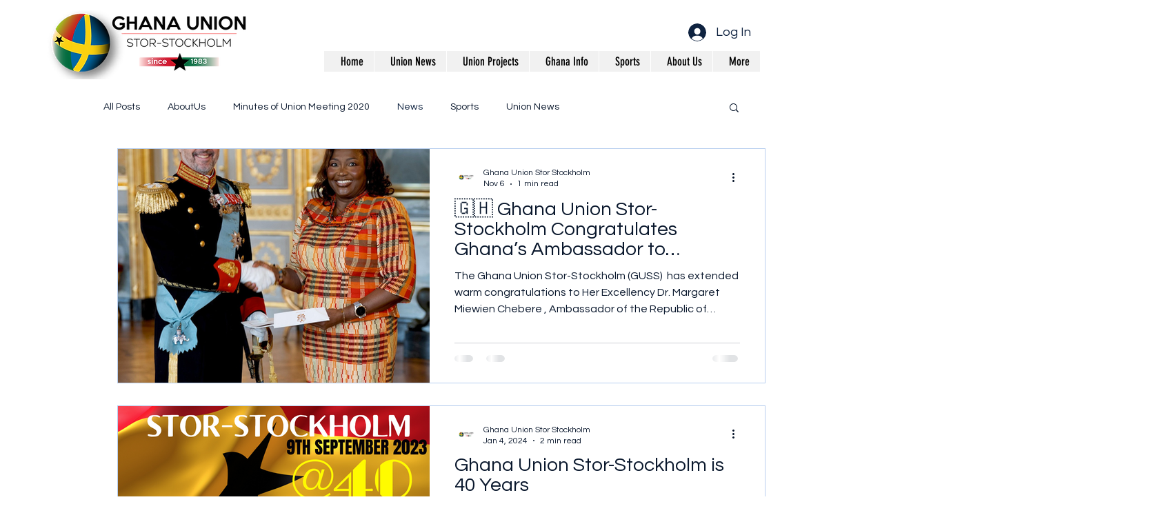

--- FILE ---
content_type: text/html; charset=utf-8
request_url: https://www.google.com/recaptcha/api2/aframe
body_size: 264
content:
<!DOCTYPE HTML><html><head><meta http-equiv="content-type" content="text/html; charset=UTF-8"></head><body><script nonce="ShppUSfRZSLurbxmNt3Mww">/** Anti-fraud and anti-abuse applications only. See google.com/recaptcha */ try{var clients={'sodar':'https://pagead2.googlesyndication.com/pagead/sodar?'};window.addEventListener("message",function(a){try{if(a.source===window.parent){var b=JSON.parse(a.data);var c=clients[b['id']];if(c){var d=document.createElement('img');d.src=c+b['params']+'&rc='+(localStorage.getItem("rc::a")?sessionStorage.getItem("rc::b"):"");window.document.body.appendChild(d);sessionStorage.setItem("rc::e",parseInt(sessionStorage.getItem("rc::e")||0)+1);localStorage.setItem("rc::h",'1766421824212');}}}catch(b){}});window.parent.postMessage("_grecaptcha_ready", "*");}catch(b){}</script></body></html>